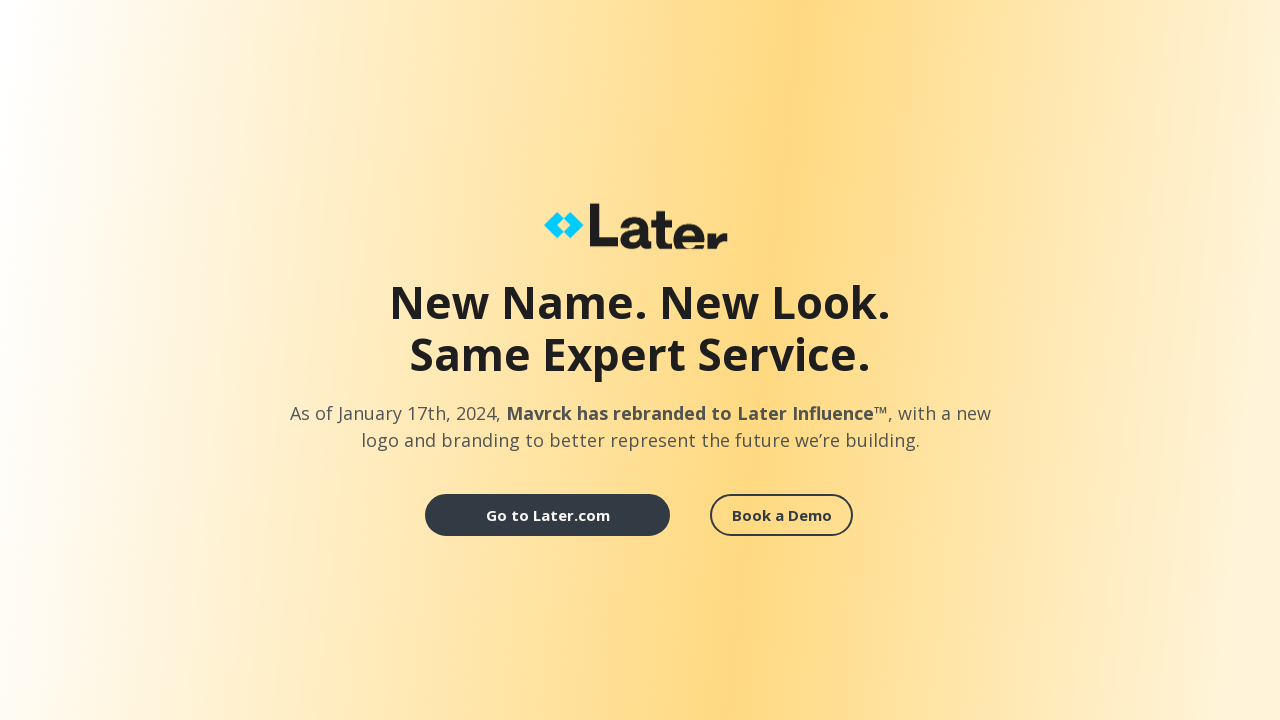

--- FILE ---
content_type: text/html; charset=UTF-8
request_url: https://www.mavrck.co/tag/millennials/
body_size: 1866
content:
<!DOCTYPE html>
<html class="sp-html 
			sp-seedprod sp-h-full" dir="ltr" lang="en-US" prefix="og: https://ogp.me/ns#">
<head>
			<title>New Name. New Look.  Same Expert Service.</title>
		<meta name="description" content="As of January 17th, 2024, Mavrck has rebranded to Later Influence™, with a new logo and branding to better represent the future we’re building.">
		<link href="https://www.mavrck.co/wp-content/uploads/2024/02/new-favicon-32x32-1.png" rel="shortcut icon" type="image/x-icon" />


		


<!-- Open Graph -->
<meta property="og:url" content="https://www.mavrck.co/tag/millennials/" />
<meta property="og:type" content="website" />
		<meta property="og:title" content="New Name. New Look.  Same Expert Service." />
		<meta property="og:description" content="As of January 17th, 2024, Mavrck has rebranded to Later Influence™, with a new logo and branding to better represent the future we’re building." />
		
<!-- Twitter Card -->
<meta name="twitter:card" content="summary" />
		<meta name="twitter:title" content="New Name. New Look.  Same Expert Service." />
		<meta name="twitter:description" content="As of January 17th, 2024, Mavrck has rebranded to Later Influence™, with a new logo and branding to better represent the future we’re building." />
		
			<meta charset="UTF-8">
<meta name="viewport" content="width=device-width, initial-scale=1.0">
<!-- Default CSS -->
<link rel='stylesheet' id='seedprod-css-css'  href='https://www.mavrck.co/wp-content/plugins/coming-soon/public/css/tailwind.min.css?ver=6.19.5' type='text/css' media='all' /> <link rel='stylesheet' id='seedprod-fontawesome-css'  href='https://www.mavrck.co/wp-content/plugins/coming-soon/public/fontawesome/css/all.min.css?ver=6.19.5' type='text/css' media='all' /> 
	
	
	
	
	
	

	
	<!-- Google Font -->
<link rel="stylesheet" href="https://fonts.googleapis.com/css?family=Open+Sans:700,400&#038;display=swap"> 

	
<!-- Global Styles -->
<style>
	#sp-page{color:#272727} #sp-page .sp-header-tag-h1,#sp-page .sp-header-tag-h2,#sp-page .sp-header-tag-h3,#sp-page .sp-header-tag-h4,#sp-page .sp-header-tag-h5,#sp-page .sp-header-tag-h6{color:#000000}#sp-page h1,#sp-page h2,#sp-page h3,#sp-page h4,#sp-page h5,#sp-page h6{color:#000000; font-family:'Helvetica Neue', Arial, sans-serif;font-weight:400;font-style:normal} #sp-page a{color:#FF0000} #sp-page a:hover{color:#cc0000}#sp-page .btn{background-color:#000000}body{background-color:#FFFFFF !important; background-image:;}
	
	
	@media only screen and (max-width: 480px) {
		
			}

	@media only screen and (min-width: 481px) and (max-width: 1024px) {
		
			}

	@media only screen and (min-width: 1024px) {
			}

	

	/* Custom CSS */
		body.spBgcover {
background: linear-gradient(95.8deg, #FFFFFF 0.66%, rgba(255, 180, 4, 0.5) 59.16%, rgba(255, 180, 4, 0.15) 95.94%);
}

.spBgcover#sp-page {
  height: calc(100vh - 32px);
flex-direction: row;
}

#sp-e4iaxc {
max-width: 245px;
width: 100% !important;
}

@media only screen and (max-width: 480px) {
  #sp-button-parent-e4iaxc, #sp-button-parent-c3bqu0
{
    padding: 0px !important;
  }

  #sp-button-parent-e4iaxc > a, #sp-button-parent-c3bqu0 > a
{
    max-width: 100% !important;
width: 100% !important;
  }
}	</style>

<!-- JS -->
<script>
</script>
	
	
	
		<script src="https://www.mavrck.co/wp-content/plugins/coming-soon/public/js/sp-scripts.min.js" defer></script> 		
	
	
	
	


	<script src="https://www.mavrck.co/wp-includes/js/jquery/jquery.min.js"></script>
	<meta name="google-site-verification" content="sbckQK0A58oIE_FYtfe-p8UyIp8jjMPsqkwSkF1KRYg" /></head>
<body class="spBgcover sp-h-full sp-antialiased sp-bg-slideshow">
	
			<div id="sp-page" class="spBgcover sp-content-1" style="background-color: rgb(255, 255, 255); font-family: 'Helvetica Neue', Arial, sans-serif; font-weight: 400;"><section id="sp-ks8a8s"      class="sp-el-section " style="width: 100%; max-width: 100%; padding: 0px;"><div id="sp-i6ad76"      class="sp-el-row sm:sp-flex sp-w-full  sp-m-auto sp-justify-between" style="width: auto; max-width: 745px;"><div id="sp-pbzx04"      class="sp-el-col  sp-w-full" style="width: calc(100% - 0px);"><figure id="sp-o6rw85"   class="sp-image-wrapper sp-el-block" style="margin: 0px; padding: 0px 0px 20px; text-align: center;"><div><span><img src="https://www.mavrck.co/wp-content/uploads/2024/02/new-mavrck-to-later-logo.gif" alt="" width="1000" height="250"    srcset=" https://www.mavrck.co/wp-content/uploads/2024/02/new-mavrck-to-later-logo-300x250.gif 300w, https://www.mavrck.co/wp-content/uploads/2024/02/new-mavrck-to-later-logo.gif 1000w, https://www.mavrck.co/wp-content/uploads/2024/02/new-mavrck-to-later-logo-350x100.gif 350w" class="sp-image-block-o6rw85" style="width: 250px;"></span></div></figure><h1 id="sp-xs8g96"      class="sp-css-target sp-el-block sp-headline-block-xs8g96 sp-type-header" style="font-size: 44px; font-weight: 700; font-style: normal; font-family: 'Open Sans'; color: rgb(30, 30, 30); text-align: center; padding: 0px 50px; margin: 0px;">New Name. New Look.  Same Expert Service.</h1><div id="sp-ac5veb"      class="sp-css-target sp-text-wrapper sp-el-block sp-text-block-style sp-text-wrapper-ac5veb" style="font-size: 18px; font-weight: 400; font-style: normal; font-family: 'Open Sans'; color: rgba(50, 59, 67, 0.85); margin: 10px 0px 0px; text-align: center;"><p>As of January 17th, 2024, <strong>Mavrck has rebranded to Later Influence™</strong>, with a new logo and branding to better represent the future we’re building.</p></div></div></div><div id="sp-nwsf2k"      class="sp-el-row sm:sp-flex sp-w-full  sp-m-auto sp-justify-between" style="width: auto; max-width: 500px; margin-top: 20px;"><div id="sp-nnx4ku"      class="sp-el-col  sp-w-full" style="width: calc(60% - 20px); padding: 0px; margin-top: 0px;"><div id="sp-button-parent-e4iaxc"   class="sp-button-wrapper sp-el-block" style="padding: 0px; margin: 0px; text-align: right;"><a href="https://later.com/influencer-marketing-platform/" id="sp-e4iaxc"      target="" rel="noopener" class="sp-button sp-css-target sp-text-center sp-inline-block sp-leading-none sp-button-e4iaxc" style="font-size: 15px; font-weight: 700; font-style: normal; background: rgb(50, 59, 67); color: rgb(250, 248, 245); width: auto; padding: 12px 16px; border-radius: 100px; border: 1.5px solid rgb(50, 59, 67);"><span style="font-family: 'Open Sans';">Go to Later.com</span></a><style type="text/css">
    #sp-e4iaxc:hover
    {background:#323B43 !important;color:#FAF8F5 !important}
    #sp-e4iaxc:hover
    {background-image:false !important}
  </style></div></div><div id="sp-tink1a"      class="sp-el-col  sp-w-full" style="width: calc(40% - 20px); padding: 0px; margin-top: 0px;"><div id="sp-button-parent-c3bqu0"   class="sp-button-wrapper sp-el-block" style="padding: 0px; margin: 0px; text-align: left;"><a href="https://later.com/try/influencer-marketing-demo/" id="sp-c3bqu0"      target="_blank" rel="noopener" class="sp-button sp-css-target sp-text-center sp-inline-block sp-leading-none sp-button-c3bqu0" style="font-size: 15px; font-weight: 700; font-style: normal; background: rgba(255, 255, 255, 0); color: rgb(50, 59, 67); width: auto; padding: 12px 20px; border-radius: 100px; border: 1.5px solid rgb(50, 59, 67);"><span style="font-family: 'Open Sans';">Book a Demo</span></a><style type="text/css">
    #sp-c3bqu0:hover
    {background:#323B43 !important;color:#FFFFFF !important}
    #sp-c3bqu0:hover
    {background-image:false !important}
  </style></div></div></div></section></div>


<div class="tv">
	<div class="screen mute" id="tv"></div>
</div>

	
<script>
	var sp_is_mobile = false;	
</script>

		</body>

</html>

	